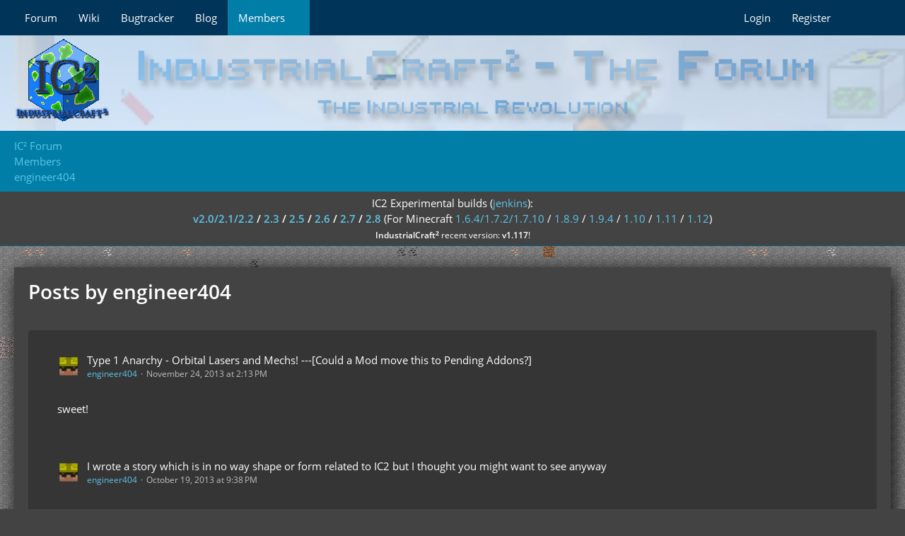

--- FILE ---
content_type: text/html; charset=UTF-8
request_url: https://forum.industrial-craft.net/user-post-list/4081-engineer404/
body_size: 16951
content:



<!DOCTYPE html>
<html
	dir="ltr"
	lang="en"
	data-color-scheme="light"
>

<head>
	<meta charset="utf-8">
		
	<title>Posts by engineer404 - IC² Forum</title>
	
	<meta name="viewport" content="width=device-width, initial-scale=1">
<meta name="format-detection" content="telephone=no">
<meta name="description" content="This is the official support forum of industrial craft²">
<meta property="og:site_name" content="IC² Forum">

<!-- Stylesheets -->
<link rel="stylesheet" type="text/css" href="https://forum.industrial-craft.net/core/style/style-2.css?m=1753273621"><link rel="preload" href="https://forum.industrial-craft.net/core/font/families/Open%20Sans/OpenSans-Regular.woff2?v=1614334343" as="font" crossorigin>

<meta name="timezone" content="Europe/London">


<script data-cfasync="false">
	var WCF_PATH = 'https://forum.industrial-craft.net/core/';
	var WSC_API_URL = 'https://forum.industrial-craft.net/core/';
	var WSC_RPC_API_URL = 'https://forum.industrial-craft.net/core/api/rpc/';
	
	var LANGUAGE_ID = 1;
	var LANGUAGE_USE_INFORMAL_VARIANT = true;
	var TIME_NOW = 1768912027;
	var LAST_UPDATE_TIME = 1753273618;
	var ENABLE_DEBUG_MODE = false;
	var ENABLE_PRODUCTION_DEBUG_MODE = true;
	var ENABLE_DEVELOPER_TOOLS = false;
	var PAGE_TITLE = 'IC² Forum';
	
	var REACTION_TYPES = {"1":{"title":"Like","renderedIcon":"<img\n\tsrc=\"https:\/\/forum.industrial-craft.net\/core\/images\/reaction\/like.svg\"\n\talt=\"Like\"\n\tclass=\"reactionType\"\n\tdata-reaction-type-id=\"1\"\n>","iconPath":"https:\/\/forum.industrial-craft.net\/core\/images\/reaction\/like.svg","showOrder":1,"reactionTypeID":1,"isAssignable":1},"2":{"title":"Thanks","renderedIcon":"<img\n\tsrc=\"https:\/\/forum.industrial-craft.net\/core\/images\/reaction\/thanks.svg\"\n\talt=\"Thanks\"\n\tclass=\"reactionType\"\n\tdata-reaction-type-id=\"2\"\n>","iconPath":"https:\/\/forum.industrial-craft.net\/core\/images\/reaction\/thanks.svg","showOrder":2,"reactionTypeID":2,"isAssignable":1},"3":{"title":"Haha","renderedIcon":"<img\n\tsrc=\"https:\/\/forum.industrial-craft.net\/core\/images\/reaction\/haha.svg\"\n\talt=\"Haha\"\n\tclass=\"reactionType\"\n\tdata-reaction-type-id=\"3\"\n>","iconPath":"https:\/\/forum.industrial-craft.net\/core\/images\/reaction\/haha.svg","showOrder":3,"reactionTypeID":3,"isAssignable":1},"4":{"title":"Confused","renderedIcon":"<img\n\tsrc=\"https:\/\/forum.industrial-craft.net\/core\/images\/reaction\/confused.svg\"\n\talt=\"Confused\"\n\tclass=\"reactionType\"\n\tdata-reaction-type-id=\"4\"\n>","iconPath":"https:\/\/forum.industrial-craft.net\/core\/images\/reaction\/confused.svg","showOrder":4,"reactionTypeID":4,"isAssignable":1},"5":{"title":"Sad","renderedIcon":"<img\n\tsrc=\"https:\/\/forum.industrial-craft.net\/core\/images\/reaction\/sad.svg\"\n\talt=\"Sad\"\n\tclass=\"reactionType\"\n\tdata-reaction-type-id=\"5\"\n>","iconPath":"https:\/\/forum.industrial-craft.net\/core\/images\/reaction\/sad.svg","showOrder":5,"reactionTypeID":5,"isAssignable":1}};
	
	
	</script>

<script data-cfasync="false" src="https://forum.industrial-craft.net/core/js/WoltLabSuite/WebComponent.min.js?v=1753273618"></script>
<script data-cfasync="false" src="https://forum.industrial-craft.net/core/js/preload/en.preload.js?v=1753273618"></script>

<script data-cfasync="false" src="https://forum.industrial-craft.net/core/js/WoltLabSuite.Core.min.js?v=1753273618"></script>
<script data-cfasync="false">
requirejs.config({
	baseUrl: 'https://forum.industrial-craft.net/core/js',
	urlArgs: 't=1753273618'
	
});

window.addEventListener('pageshow', function(event) {
	if (event.persisted) {
		window.location.reload();
	}
});

</script>











<script data-cfasync="false" src="https://forum.industrial-craft.net/core/js/WoltLabSuite.Forum.min.js?v=1753273618"></script>


<noscript>
	<style>
		.jsOnly {
			display: none !important;
		}
		
		.noJsOnly {
			display: block !important;
		}
	</style>
</noscript>



	
	
	<script type="application/ld+json">
{
"@context": "http://schema.org",
"@type": "WebSite",
"url": "https:\/\/forum.industrial-craft.net\/core\/",
"potentialAction": {
"@type": "SearchAction",
"target": "https:\/\/forum.industrial-craft.net\/core\/search\/?q={search_term_string}",
"query-input": "required name=search_term_string"
}
}
</script>
<link rel="apple-touch-icon" sizes="180x180" href="https://forum.industrial-craft.net/core/images/favicon/default.apple-touch-icon.png">
<link rel="manifest" href="https://forum.industrial-craft.net/core/images/style-2/manifest-1.json">
<link rel="icon" type="image/png" sizes="48x48" href="https://forum.industrial-craft.net/core/images/favicon/default.favicon-48x48.png">
<meta name="msapplication-config" content="https://forum.industrial-craft.net/core/images/favicon/default.browserconfig.xml">
<meta name="theme-color" content="#434343">
<script>
	{
		document.querySelector('meta[name="theme-color"]').content = window.getComputedStyle(document.documentElement).getPropertyValue("--wcfPageThemeColor");
	}
</script>

	
			<link rel="canonical" href="https://forum.industrial-craft.net/user-post-list/4081-engineer404/">
		
						<link rel="next" href="https://forum.industrial-craft.net/user-post-list/4081-engineer404/?pageNo=2">
			</head>

<body id="tpl_wbb_userPostList"
	itemscope itemtype="http://schema.org/WebPage" itemid="https://forum.industrial-craft.net/user-post-list/4081-engineer404/"	data-template="userPostList" data-application="wbb" data-page-id="53" data-page-identifier="com.woltlab.wbb.UserPostList"		class="">

<span id="top"></span>

<div id="pageContainer" class="pageContainer">
	
	
	<div id="pageHeaderContainer" class="pageHeaderContainer">
	<header id="pageHeader" class="pageHeader">
		<div id="pageHeaderPanel" class="pageHeaderPanel">
			<div class="layoutBoundary">
				<div class="box mainMenu" data-box-identifier="com.woltlab.wcf.MainMenu">
			
		
	<div class="boxContent">
		<nav aria-label="Main Menu">
	<ol class="boxMenu">
		
		
					<li class="" data-identifier="com.woltlab.wbb.BoardList">
				<a href="https://forum.industrial-craft.net/" class="boxMenuLink">
					<span class="boxMenuLinkTitle">Forum</span>
														</a>
				
				</li>				
									<li class="" data-identifier="com.woltlab.wcf.generic14">
				<a href="http://wiki.industrial-craft.net" target="_blank" rel="nofollow noopener" class="boxMenuLink">
					<span class="boxMenuLinkTitle">Wiki</span>
														</a>
				
				</li>				
									<li class="" data-identifier="com.woltlab.wcf.generic15">
				<a href="http://bt.industrial-craft.net/" target="_blank" rel="nofollow noopener" class="boxMenuLink">
					<span class="boxMenuLinkTitle">Bugtracker</span>
														</a>
				
				</li>				
									<li class="" data-identifier="com.woltlab.wcf.generic16">
				<a href="http://industrial-craft.net" target="_blank" rel="nofollow noopener" class="boxMenuLink">
					<span class="boxMenuLinkTitle">Blog</span>
														</a>
				
				</li>				
									<li class="active boxMenuHasChildren" data-identifier="com.woltlab.wcf.MembersList">
				<a href="https://forum.industrial-craft.net/core/members-list/" class="boxMenuLink" aria-current="page">
					<span class="boxMenuLinkTitle">Members</span>
																<fa-icon size="16" name="caret-down" solid></fa-icon>
									</a>
				
				<ol class="boxMenuDepth1">				
									<li class="" data-identifier="com.woltlab.wcf.RecentActivityList">
				<a href="https://forum.industrial-craft.net/core/recent-activity-list/" class="boxMenuLink">
					<span class="boxMenuLinkTitle">Recent Activities</span>
														</a>
				
				</li>				
									<li class="" data-identifier="com.woltlab.wcf.UsersOnlineList">
				<a href="https://forum.industrial-craft.net/core/users-online-list/" class="boxMenuLink">
					<span class="boxMenuLinkTitle">Users Online</span>
														</a>
				
				</li>				
									<li class="" data-identifier="com.woltlab.wcf.Team">
				<a href="https://forum.industrial-craft.net/core/team/" class="boxMenuLink">
					<span class="boxMenuLinkTitle">Team</span>
														</a>
				
				</li>				
									<li class="" data-identifier="com.woltlab.wcf.UserSearch">
				<a href="https://forum.industrial-craft.net/core/user-search/" class="boxMenuLink">
					<span class="boxMenuLinkTitle">Search Members</span>
														</a>
				
				</li>				
									</ol></li>								
		
	</ol>
</nav>	</div>
</div><button type="button" class="pageHeaderMenuMobile" aria-expanded="false" aria-label="Menu">
	<span class="pageHeaderMenuMobileInactive">
		<fa-icon size="32" name="bars"></fa-icon>
	</span>
	<span class="pageHeaderMenuMobileActive">
		<fa-icon size="32" name="xmark"></fa-icon>
	</span>
</button>
				
				<nav id="topMenu" class="userPanel">
	<ul class="userPanelItems">
								<li id="userLogin">
				<a
					class="loginLink"
					href="https://forum.industrial-craft.net/core/login/?url=https%3A%2F%2Fforum.industrial-craft.net%2Fuser-post-list%2F4081-engineer404%2F"
					rel="nofollow"
				>Login</a>
			</li>
							<li id="userRegistration">
					<a
						class="registrationLink"
						href="https://forum.industrial-craft.net/core/register/"
						rel="nofollow"
					>Register</a>
				</li>
							
								
							
		<!-- page search -->
		<li>
			<a href="https://forum.industrial-craft.net/core/search/" id="userPanelSearchButton" class="jsTooltip" title="Search"><fa-icon size="32" name="magnifying-glass"></fa-icon> <span>Search</span></a>
		</li>
	</ul>
</nav>
	<a
		href="https://forum.industrial-craft.net/core/login/?url=https%3A%2F%2Fforum.industrial-craft.net%2Fuser-post-list%2F4081-engineer404%2F"
		class="userPanelLoginLink jsTooltip"
		title="Login"
		rel="nofollow"
	>
		<fa-icon size="32" name="arrow-right-to-bracket"></fa-icon>
	</a>
			</div>
		</div>
		
		<div id="pageHeaderFacade" class="pageHeaderFacade">
			<div class="layoutBoundary">
				<div id="pageHeaderLogo" class="pageHeaderLogo">
		
	<a href="/">
		<img src="https://forum.industrial-craft.net/core/images/style-2/pageLogo.png" alt="" class="pageHeaderLogoLarge" style="">
		<img src="https://forum.industrial-craft.net/core/images/style-2/pageLogoMobile.png" alt="" class="pageHeaderLogoSmall">
		
		
	</a>
</div>
				
					

		
		
			
	
<button type="button" id="pageHeaderSearchMobile" class="pageHeaderSearchMobile" aria-expanded="false" aria-label="Search">
	<fa-icon size="32" name="magnifying-glass"></fa-icon>
</button>

<div id="pageHeaderSearch" class="pageHeaderSearch">
	<form method="post" action="https://forum.industrial-craft.net/core/search/">
		<div id="pageHeaderSearchInputContainer" class="pageHeaderSearchInputContainer">
			<div class="pageHeaderSearchType dropdown">
				<a href="#" class="button dropdownToggle" id="pageHeaderSearchTypeSelect">
					<span class="pageHeaderSearchTypeLabel">Everywhere</span>
					<fa-icon size="16" name="caret-down" solid></fa-icon>
				</a>
				<ul class="dropdownMenu">
					<li><a href="#" data-extended-link="https://forum.industrial-craft.net/core/search/?extended=1" data-object-type="everywhere">Everywhere</a></li>
					<li class="dropdownDivider"></li>
					
					
					
																																								<li><a href="#" data-extended-link="https://forum.industrial-craft.net/core/search/?type=com.woltlab.wbb.post&amp;extended=1" data-object-type="com.woltlab.wbb.post">Forum</a></li>
																								<li><a href="#" data-extended-link="https://forum.industrial-craft.net/core/search/?type=com.woltlab.wcf.page&amp;extended=1" data-object-type="com.woltlab.wcf.page">Pages</a></li>
																
					<li class="dropdownDivider"></li>
					<li><a class="pageHeaderSearchExtendedLink" href="https://forum.industrial-craft.net/core/search/?extended=1">More Options</a></li>
				</ul>
			</div>
			
			<input type="search" name="q" id="pageHeaderSearchInput" class="pageHeaderSearchInput" placeholder="Search …" autocomplete="off" value="">
			
			<button type="submit" class="pageHeaderSearchInputButton button" title="Search">
				<fa-icon size="16" name="magnifying-glass"></fa-icon>
			</button>
			
			<div id="pageHeaderSearchParameters"></div>
			
					</div>
	</form>
</div>

	
			</div>
		</div>
	</header>
	
	
</div>
	
	
	
	
	
	<div class="pageNavigation">
	<div class="layoutBoundary">
			<nav class="breadcrumbs">
		<ol itemprop="breadcrumb" itemscope itemtype="http://schema.org/BreadcrumbList">
			<li title="IC² Forum" itemprop="itemListElement" itemscope itemtype="http://schema.org/ListItem">
							<a href="https://forum.industrial-craft.net/core/" itemprop="url"><span itemprop="name">IC² Forum</span></a>
						</li>
											<li title="Members" itemprop="itemListElement" itemscope itemtype="http://schema.org/ListItem">
							<a href="https://forum.industrial-craft.net/core/members-list/" itemprop="url"><span itemprop="name">Members</span></a>
						</li>
											<li title="engineer404" itemprop="itemListElement" itemscope itemtype="http://schema.org/ListItem">
							<a href="https://forum.industrial-craft.net/core/user/4081-engineer404/" itemprop="url"><span itemprop="name">engineer404</span></a>
						</li>
		</ol>
	</nav>
	</div>
</div>
	
			<div class="boxesTop">
			<div class="boxContainer">
				<div class="box global-announcement" data-box-identifier="com.woltlab.wcf.genericBox23">
			
		
	<div class="boxContent">
		<center>
<!-- <span style="color:#c01414; font-size: 26px;";><strong>Happy New Year!</strong></br></span> -->
IC2 Experimental builds (<a href="http://jenkins.ic2.player.to/">jenkins</a>): <br/><strong>
<a href="http://jenkins.ic2.player.to/job/IC2_experimental">v2.0/2.1/2.2</a>
/
<a href="http://jenkins.ic2.player.to/job/IC2_18">2.3</a>
/
<a href="http://jenkins.ic2.player.to/job/IC2_19">2.5</a>
/
<a href="http://jenkins.ic2.player.to/job/IC2_110">2.6</a>
/
<a href="http://jenkins.ic2.player.to/job/IC2_111">2.7</a>
/
<a href="http://jenkins.ic2.player.to/job/IC2_112">2.8</a>
</strong> (For Minecraft 
<a href="http://jenkins.ic2.player.to/job/IC2_experimental">1.6.4/1.7.2/1.7.10</a>
/
<a href="http://jenkins.ic2.player.to/job/IC2_18">1.8.9</a>
/
<a href="http://jenkins.ic2.player.to/job/IC2_19">1.9.4</a>
/
<a href="http://jenkins.ic2.player.to/job/IC2_110">1.10</a>
/
<a href="http://jenkins.ic2.player.to/job/IC2_111">1.11</a>
/
<a href="http://jenkins.ic2.player.to/job/IC2_112">1.12</a>)
<br/>
<small><strong>IndustrialCraft<big>²</big></strong> recent version: <strong>v1.117</strong>!<br/></small>
</center>	</div>
</div>
			</div>
		</div>
	
	
	<section id="main" class="main" role="main">
		<div class="layoutBoundary">
			

						
			<div id="content" class="content">
								
																					
													<header class="contentHeader">
								<div class="contentHeaderTitle">
									<h1 class="contentTitle">Posts by engineer404</h1>
																	</div>
								
								
							</header>
																			
				
				
				
				
				

				




	<div class="contentInteraction">
					<div class="contentInteractionPagination paginationTop">
				<woltlab-core-pagination page="1" count="5" url="https://forum.industrial-craft.net/user-post-list/4081-engineer404/"></woltlab-core-pagination>			</div>
		
			</div>

	<div class="section">
		<ul class="messageList messageReducedList jsClipboardContainer" data-type="com.woltlab.wbb.post">
																				
				<li>
					<article class="wbbPost message messageReduced jsClipboardObject jsMessage"
						data-object-id="138948" data-post-id="138948" data-can-edit="0" data-can-edit-inline="1"
						data-is-closed="0" data-is-deleted="0" data-is-disabled="0"
						data-can-close="" data-can-delete="" data-can-delete-completely="" data-can-enable="" data-can-restore=""
					>
						<div class="messageContent">
							<header class="messageHeader">
								<div class="box32 messageHeaderWrapper">
									<a href="https://forum.industrial-craft.net/core/user/4081-engineer404/" aria-hidden="true" tabindex="-1"><img src="https://forum.industrial-craft.net/core/images/avatars/c0/882-c05aa99b8330591bcb80430caef692036cba2039.webp" width="32" height="32" alt="" class="userAvatarImage" loading="lazy"></a>									
									<div class="messageHeaderBox">
										<h2 class="messageTitle">
											<a href="https://forum.industrial-craft.net/thread/7563-type-1-anarchy-orbital-lasers-and-mechs-could-a-mod-move-this-to-pending-addons/?postID=138948#post138948">Type 1 Anarchy - Orbital Lasers and Mechs! ---[Could a Mod move this to Pending Addons?]</a>
										</h2>
										
										<ul class="messageHeaderMetaData">
											<li><a href="https://forum.industrial-craft.net/core/user/4081-engineer404/" data-object-id="4081" class="userLink username">engineer404</a></li>
											<li><a href="https://forum.industrial-craft.net/thread/7563-type-1-anarchy-orbital-lasers-and-mechs-could-a-mod-move-this-to-pending-addons/?postID=138948#post138948" class="permalink messagePublicationTime"><woltlab-core-date-time date="2013-11-24T14:13:25+00:00">November 24, 2013 at 2:13 PM</woltlab-core-date-time></a></li>
											
											
										</ul>
										
										<ul class="messageStatus">
																																	
											
										</ul>
									</div>
								</div>
								
								<ul class="messageQuickOptions">
																		
																		
																		
									
								</ul>
								
								
							</header>
							
							<div class="messageBody">
								
								
								<div class="messageText">
									<p>sweet!</p>								</div>
								
								
							</div>
							
							<footer class="messageFooter">
																
								
								
								<div class="messageFooterNotes">
																		
									
								</div>
								
								<div class="messageFooterGroup">
									<ul class="messageFooterButtons buttonList smallButtons jsMobileNavigation">
																				
									</ul>
								</div>
							</footer>
						</div>
					</article>
				</li>
																				
				<li>
					<article class="wbbPost message messageReduced jsClipboardObject jsMessage"
						data-object-id="133725" data-post-id="133725" data-can-edit="0" data-can-edit-inline="1"
						data-is-closed="0" data-is-deleted="0" data-is-disabled="0"
						data-can-close="" data-can-delete="" data-can-delete-completely="" data-can-enable="" data-can-restore=""
					>
						<div class="messageContent">
							<header class="messageHeader">
								<div class="box32 messageHeaderWrapper">
									<a href="https://forum.industrial-craft.net/core/user/4081-engineer404/" aria-hidden="true" tabindex="-1"><img src="https://forum.industrial-craft.net/core/images/avatars/c0/882-c05aa99b8330591bcb80430caef692036cba2039.webp" width="32" height="32" alt="" class="userAvatarImage" loading="lazy"></a>									
									<div class="messageHeaderBox">
										<h2 class="messageTitle">
											<a href="https://forum.industrial-craft.net/thread/9934-i-wrote-a-story-which-is-in-no-way-shape-or-form-related-to-ic2-but-i-thought-yo/?postID=133725#post133725">I wrote a story which is in no way shape or form related to IC2 but I thought you might want to see anyway</a>
										</h2>
										
										<ul class="messageHeaderMetaData">
											<li><a href="https://forum.industrial-craft.net/core/user/4081-engineer404/" data-object-id="4081" class="userLink username">engineer404</a></li>
											<li><a href="https://forum.industrial-craft.net/thread/9934-i-wrote-a-story-which-is-in-no-way-shape-or-form-related-to-ic2-but-i-thought-yo/?postID=133725#post133725" class="permalink messagePublicationTime"><woltlab-core-date-time date="2013-10-19T20:38:52+00:00">October 19, 2013 at 9:38 PM</woltlab-core-date-time></a></li>
											
											
										</ul>
										
										<ul class="messageStatus">
																																	
											
										</ul>
									</div>
								</div>
								
								<ul class="messageQuickOptions">
																		
																		
																		
									
								</ul>
								
								
							</header>
							
							<div class="messageBody">
								
								
								<div class="messageText">
									<p>I wrote a sci-fi story about an Imperial Commander who crash-lands on an alien planet. Think Albalka's Story Corner but one thread and I wrote it. Mostly just did it out of fun, I think its pretty funny. Tell me what you think, I'll be posting more as I write more. Someone tell me if this is against some rule I am unaware about. <br>Its fine, its on the offtopic, and if it werent, i would have moved it to here. ~ SpwnX</p><p><a href="http://www.mediafire.com/download/sxu13avi9v3wf7c/The+Raspberry+Sponge+Ch1.rtf" class="externalURL" target="_blank" rel="nofollow noopener ugc">Chapter One: The Chapter With No Title</a> - Last Updated 20/10/2013<br>AN: This chapter has been edited and is considerably less terrible. Enjoy!</p>								</div>
								
								
							</div>
							
							<footer class="messageFooter">
																
								
								
								<div class="messageFooterNotes">
																		
									
								</div>
								
								<div class="messageFooterGroup">
									<ul class="messageFooterButtons buttonList smallButtons jsMobileNavigation">
																				
									</ul>
								</div>
							</footer>
						</div>
					</article>
				</li>
																				
				<li>
					<article class="wbbPost message messageReduced jsClipboardObject jsMessage"
						data-object-id="133429" data-post-id="133429" data-can-edit="0" data-can-edit-inline="1"
						data-is-closed="0" data-is-deleted="0" data-is-disabled="0"
						data-can-close="" data-can-delete="" data-can-delete-completely="" data-can-enable="" data-can-restore=""
					>
						<div class="messageContent">
							<header class="messageHeader">
								<div class="box32 messageHeaderWrapper">
									<a href="https://forum.industrial-craft.net/core/user/4081-engineer404/" aria-hidden="true" tabindex="-1"><img src="https://forum.industrial-craft.net/core/images/avatars/c0/882-c05aa99b8330591bcb80430caef692036cba2039.webp" width="32" height="32" alt="" class="userAvatarImage" loading="lazy"></a>									
									<div class="messageHeaderBox">
										<h2 class="messageTitle">
											<a href="https://forum.industrial-craft.net/thread/9914-associate-ic2-version-with-forge-version/?postID=133429#post133429">Associate IC2 version with Forge version</a>
										</h2>
										
										<ul class="messageHeaderMetaData">
											<li><a href="https://forum.industrial-craft.net/core/user/4081-engineer404/" data-object-id="4081" class="userLink username">engineer404</a></li>
											<li><a href="https://forum.industrial-craft.net/thread/9914-associate-ic2-version-with-forge-version/?postID=133429#post133429" class="permalink messagePublicationTime"><woltlab-core-date-time date="2013-10-16T16:40:44+00:00">October 16, 2013 at 5:40 PM</woltlab-core-date-time></a></li>
											
											
										</ul>
										
										<ul class="messageStatus">
																																	
											
										</ul>
									</div>
								</div>
								
								<ul class="messageQuickOptions">
																		
																		
																		
									
								</ul>
								
								
							</header>
							
							<div class="messageBody">
								
								
								<div class="messageText">
									<p>Totally. These sites are... not the best.</p>								</div>
								
								
							</div>
							
							<footer class="messageFooter">
																
								
								
								<div class="messageFooterNotes">
																		
									
								</div>
								
								<div class="messageFooterGroup">
									<ul class="messageFooterButtons buttonList smallButtons jsMobileNavigation">
																				
									</ul>
								</div>
							</footer>
						</div>
					</article>
				</li>
																				
				<li>
					<article class="wbbPost message messageReduced jsClipboardObject jsMessage"
						data-object-id="133425" data-post-id="133425" data-can-edit="0" data-can-edit-inline="1"
						data-is-closed="0" data-is-deleted="0" data-is-disabled="0"
						data-can-close="" data-can-delete="" data-can-delete-completely="" data-can-enable="" data-can-restore=""
					>
						<div class="messageContent">
							<header class="messageHeader">
								<div class="box32 messageHeaderWrapper">
									<a href="https://forum.industrial-craft.net/core/user/4081-engineer404/" aria-hidden="true" tabindex="-1"><img src="https://forum.industrial-craft.net/core/images/avatars/c0/882-c05aa99b8330591bcb80430caef692036cba2039.webp" width="32" height="32" alt="" class="userAvatarImage" loading="lazy"></a>									
									<div class="messageHeaderBox">
										<h2 class="messageTitle">
											<a href="https://forum.industrial-craft.net/thread/9914-associate-ic2-version-with-forge-version/?postID=133425#post133425">Associate IC2 version with Forge version</a>
										</h2>
										
										<ul class="messageHeaderMetaData">
											<li><a href="https://forum.industrial-craft.net/core/user/4081-engineer404/" data-object-id="4081" class="userLink username">engineer404</a></li>
											<li><a href="https://forum.industrial-craft.net/thread/9914-associate-ic2-version-with-forge-version/?postID=133425#post133425" class="permalink messagePublicationTime"><woltlab-core-date-time date="2013-10-16T15:37:59+00:00">October 16, 2013 at 4:37 PM</woltlab-core-date-time></a></li>
											
											
										</ul>
										
										<ul class="messageStatus">
																																	
											
										</ul>
									</div>
								</div>
								
								<ul class="messageQuickOptions">
																		
																		
																		
									
								</ul>
								
								
							</header>
							
							<div class="messageBody">
								
								
								<div class="messageText">
									<p>9Minecraft, like many other sites, is a very "Fishy" way to get *any* mod. McForums is often a good place. IMO, someone should do something about those sites, as it severely devalues the reputation of these mods. At least get Albalka to complain, or at LEAST get them to <em>link to this goddamn forum</em>. I detest those sites, I really do.</p>								</div>
								
								
							</div>
							
							<footer class="messageFooter">
																
								
								
								<div class="messageFooterNotes">
																		
									
								</div>
								
								<div class="messageFooterGroup">
									<ul class="messageFooterButtons buttonList smallButtons jsMobileNavigation">
																				
									</ul>
								</div>
							</footer>
						</div>
					</article>
				</li>
																				
				<li>
					<article class="wbbPost message messageReduced jsClipboardObject jsMessage"
						data-object-id="133423" data-post-id="133423" data-can-edit="0" data-can-edit-inline="1"
						data-is-closed="0" data-is-deleted="0" data-is-disabled="0"
						data-can-close="" data-can-delete="" data-can-delete-completely="" data-can-enable="" data-can-restore=""
					>
						<div class="messageContent">
							<header class="messageHeader">
								<div class="box32 messageHeaderWrapper">
									<a href="https://forum.industrial-craft.net/core/user/4081-engineer404/" aria-hidden="true" tabindex="-1"><img src="https://forum.industrial-craft.net/core/images/avatars/c0/882-c05aa99b8330591bcb80430caef692036cba2039.webp" width="32" height="32" alt="" class="userAvatarImage" loading="lazy"></a>									
									<div class="messageHeaderBox">
										<h2 class="messageTitle">
											<a href="https://forum.industrial-craft.net/thread/9903-things-i-want-to-see-added/?postID=133423#post133423">Things i want to see added</a>
										</h2>
										
										<ul class="messageHeaderMetaData">
											<li><a href="https://forum.industrial-craft.net/core/user/4081-engineer404/" data-object-id="4081" class="userLink username">engineer404</a></li>
											<li><a href="https://forum.industrial-craft.net/thread/9903-things-i-want-to-see-added/?postID=133423#post133423" class="permalink messagePublicationTime"><woltlab-core-date-time date="2013-10-16T15:32:45+00:00">October 16, 2013 at 4:32 PM</woltlab-core-date-time></a></li>
											
											
										</ul>
										
										<ul class="messageStatus">
																																	
											
										</ul>
									</div>
								</div>
								
								<ul class="messageQuickOptions">
																		
																		
																		
									
								</ul>
								
								
							</header>
							
							<div class="messageBody">
								
								
								<div class="messageText">
									<blockquote class="quoteBox collapsibleBbcode jsCollapsibleBbcode" cite="https://forum.industrial-craft.net/core/index.php?page=Thread&amp;postID=133018#post133018">
	<div class="quoteBoxIcon">
					<a href="https://forum.industrial-craft.net/core/user/17545-sexyandikit/" class="userLink" data-object-id="17545" aria-hidden="true"><img src="[data-uri]" width="24" height="24" alt="" class="userAvatarImage"></a>
			</div>
	
	<div class="quoteBoxTitle">
									<a href="https://forum.industrial-craft.net/core/index.php?page=Thread&amp;postID=133018#post133018">Quote from Sexyandikit</a>
						</div>
	
	<div class="quoteBoxContent">
		<p>-Diamond water, that spawns near diamonds and can be picked up with a bucket</p>
	</div>
	
	</blockquote><p>This is not even possible and would require thousands of newtons of force to accomplish. By any means, it would not be retrievable in your grampa's old tin bucket.</p><blockquote class="quoteBox collapsibleBbcode jsCollapsibleBbcode" cite="https://forum.industrial-craft.net/core/index.php?page=Thread&amp;postID=133018#post133018">
	<div class="quoteBoxIcon">
					<a href="https://forum.industrial-craft.net/core/user/17545-sexyandikit/" class="userLink" data-object-id="17545" aria-hidden="true"><img src="[data-uri]" width="24" height="24" alt="" class="userAvatarImage"></a>
			</div>
	
	<div class="quoteBoxTitle">
									<a href="https://forum.industrial-craft.net/core/index.php?page=Thread&amp;postID=133018#post133018">Quote from Sexyandikit</a>
						</div>
	
	<div class="quoteBoxContent">
		<p>-Diamond-Encrusted obsidian, crafting of a diamond-encrusted water bucket, and a lava bucket</p>
	</div>
	
	</blockquote><p>I see... This would most likely result in diamond shards immersed in obsidian. Plus, I don't think that the crafting table would be the best way to make DEO.</p><blockquote class="quoteBox collapsibleBbcode jsCollapsibleBbcode" cite="https://forum.industrial-craft.net/core/index.php?page=Thread&amp;postID=133018#post133018">
	<div class="quoteBoxIcon">
					<a href="https://forum.industrial-craft.net/core/user/17545-sexyandikit/" class="userLink" data-object-id="17545" aria-hidden="true"><img src="[data-uri]" width="24" height="24" alt="" class="userAvatarImage"></a>
			</div>
	
	<div class="quoteBoxTitle">
									<a href="https://forum.industrial-craft.net/core/index.php?page=Thread&amp;postID=133018#post133018">Quote from Sexyandikit</a>
						</div>
	
	<div class="quoteBoxContent">
		<p>-you can throw scrap into diamond water and make it instantly into UU-matter </p>
	</div>
	
	</blockquote><p>UUM is one of the most OP things in the entire IC2niverse. Having scraploads of it (snerk snerk) would be almost on par with EE in terms of OPness.</p><blockquote class="quoteBox collapsibleBbcode jsCollapsibleBbcode" cite="https://forum.industrial-craft.net/core/index.php?page=Thread&amp;postID=133018#post133018">
	<div class="quoteBoxIcon">
					<a href="https://forum.industrial-craft.net/core/user/17545-sexyandikit/" class="userLink" data-object-id="17545" aria-hidden="true"><img src="[data-uri]" width="24" height="24" alt="" class="userAvatarImage"></a>
			</div>
	
	<div class="quoteBoxTitle">
									<a href="https://forum.industrial-craft.net/core/index.php?page=Thread&amp;postID=133018#post133018">Quote from Sexyandikit</a>
						</div>
	
	<div class="quoteBoxContent">
		<p>-make diamond water a very very low spawn rate</p>
	</div>
	
	</blockquote><p>This is pretty much a given.</p><blockquote class="quoteBox collapsibleBbcode jsCollapsibleBbcode" cite="https://forum.industrial-craft.net/core/index.php?page=Thread&amp;postID=133018#post133018">
	<div class="quoteBoxIcon">
					<a href="https://forum.industrial-craft.net/core/user/17545-sexyandikit/" class="userLink" data-object-id="17545" aria-hidden="true"><img src="[data-uri]" width="24" height="24" alt="" class="userAvatarImage"></a>
			</div>
	
	<div class="quoteBoxTitle">
									<a href="https://forum.industrial-craft.net/core/index.php?page=Thread&amp;postID=133018#post133018">Quote from Sexyandikit</a>
						</div>
	
	<div class="quoteBoxContent">
		<p><br>-putting diamond encrusted obsidian into a crafting table, yielding 1 diamond and 1 obsidian</p>
	</div>
	
	</blockquote><p>FREE DIAMONDS! GET YER FREE DIAMONDS HERE!</p><blockquote class="quoteBox collapsibleBbcode jsCollapsibleBbcode" cite="https://forum.industrial-craft.net/core/index.php?page=Thread&amp;postID=133018#post133018">
	<div class="quoteBoxIcon">
					<a href="https://forum.industrial-craft.net/core/user/17545-sexyandikit/" class="userLink" data-object-id="17545" aria-hidden="true"><img src="[data-uri]" width="24" height="24" alt="" class="userAvatarImage"></a>
			</div>
	
	<div class="quoteBoxTitle">
									<a href="https://forum.industrial-craft.net/core/index.php?page=Thread&amp;postID=133018#post133018">Quote from Sexyandikit</a>
						</div>
	
	<div class="quoteBoxContent">
		<p><br>-making of diamond encrusted obsidian armor/tools</p>
	</div>
	
	</blockquote><p><br>IC2 is by no means a "Tools + Ores" mod. DEO definitely fits under that category.</p><blockquote class="quoteBox collapsibleBbcode jsCollapsibleBbcode" cite="https://forum.industrial-craft.net/core/index.php?page=Thread&amp;postID=133018#post133018">
	<div class="quoteBoxIcon">
					<a href="https://forum.industrial-craft.net/core/user/17545-sexyandikit/" class="userLink" data-object-id="17545" aria-hidden="true"><img src="[data-uri]" width="24" height="24" alt="" class="userAvatarImage"></a>
			</div>
	
	<div class="quoteBoxTitle">
									<a href="https://forum.industrial-craft.net/core/index.php?page=Thread&amp;postID=133018#post133018">Quote from Sexyandikit</a>
						</div>
	
	<div class="quoteBoxContent">
		<p><br>-they are faster than diamond by 4x and have 4x the durability iamond Drill:</p>
	</div>
	
	</blockquote><p>These are as easy as diamond to obtain. Are you seriously suggesting that something that comes in</p><blockquote class="quoteBox collapsibleBbcode jsCollapsibleBbcode" cite="https://forum.industrial-craft.net/core/index.php?page=Thread&amp;postID=133018#post133018">
	<div class="quoteBoxIcon">
					<a href="https://forum.industrial-craft.net/core/user/17545-sexyandikit/" class="userLink" data-object-id="17545" aria-hidden="true"><img src="[data-uri]" width="24" height="24" alt="" class="userAvatarImage"></a>
			</div>
	
	<div class="quoteBoxTitle">
									<a href="https://forum.industrial-craft.net/core/index.php?page=Thread&amp;postID=133018#post133018">Quote from Sexyandikit</a>
						</div>
	
	<div class="quoteBoxContent">
		<p><br>-3x3, or 4x4 pools of diamond water</p>
	</div>
	
	</blockquote><p>That could be made into 9 or 16 hunks of these, providing you with incredibly OP tools would be a good idea?</p><blockquote class="quoteBox collapsibleBbcode jsCollapsibleBbcode" cite="https://forum.industrial-craft.net/core/index.php?page=Thread&amp;postID=133018#post133018">
	<div class="quoteBoxIcon">
					<a href="https://forum.industrial-craft.net/core/user/17545-sexyandikit/" class="userLink" data-object-id="17545" aria-hidden="true"><img src="[data-uri]" width="24" height="24" alt="" class="userAvatarImage"></a>
			</div>
	
	<div class="quoteBoxTitle">
									<a href="https://forum.industrial-craft.net/core/index.php?page=Thread&amp;postID=133018#post133018">Quote from Sexyandikit</a>
						</div>
	
	<div class="quoteBoxContent">
		<p>-diamond water when standing in it give regeneration 2 for as long as you stand in it</p>
	</div>
	
	</blockquote><p>More like cut you into tiny, tiny shreds. Diamonds have no inherent magical properties; The beacon is a Nether Star and and the resource blocks serve only as a focus. This would not be OP in any way, but you could just flood the world with this from a single source.</p><blockquote class="quoteBox collapsibleBbcode jsCollapsibleBbcode" cite="https://forum.industrial-craft.net/core/index.php?page=Thread&amp;postID=133018#post133018">
	<div class="quoteBoxIcon">
					<a href="https://forum.industrial-craft.net/core/user/17545-sexyandikit/" class="userLink" data-object-id="17545" aria-hidden="true"><img src="[data-uri]" width="24" height="24" alt="" class="userAvatarImage"></a>
			</div>
	
	<div class="quoteBoxTitle">
									<a href="https://forum.industrial-craft.net/core/index.php?page=Thread&amp;postID=133018#post133018">Quote from Sexyandikit</a>
						</div>
	
	<div class="quoteBoxContent">
		<p><br>-if you put a bucket of diamond water into a furnace it will use up the bucket and water and give you 2 diamonds</p>
	</div>
	
	</blockquote><p>MORE FREE DIAMONDS HERE! Why would anyone EVER do this when you could just get ultra-OP DEO tools?</p><blockquote class="quoteBox collapsibleBbcode jsCollapsibleBbcode" cite="https://forum.industrial-craft.net/core/index.php?page=Thread&amp;postID=133018#post133018">
	<div class="quoteBoxIcon">
					<a href="https://forum.industrial-craft.net/core/user/17545-sexyandikit/" class="userLink" data-object-id="17545" aria-hidden="true"><img src="[data-uri]" width="24" height="24" alt="" class="userAvatarImage"></a>
			</div>
	
	<div class="quoteBoxTitle">
									<a href="https://forum.industrial-craft.net/core/index.php?page=Thread&amp;postID=133018#post133018">Quote from Sexyandikit</a>
						</div>
	
	<div class="quoteBoxContent">
		<p><br>-iron/gold trees that you can craft the logs and planks into nuggets of that ore and has a rare chance of dropping the ingot when you break the leaves of the tree</p>
	</div>
	
	</blockquote><p>This does not fit into the spirit of the IC2niverse at all. IC2 is about tech; this is blatent magic.</p><blockquote class="quoteBox collapsibleBbcode jsCollapsibleBbcode" cite="https://forum.industrial-craft.net/core/index.php?page=Thread&amp;postID=133018#post133018">
	<div class="quoteBoxIcon">
					<a href="https://forum.industrial-craft.net/core/user/17545-sexyandikit/" class="userLink" data-object-id="17545" aria-hidden="true"><img src="[data-uri]" width="24" height="24" alt="" class="userAvatarImage"></a>
			</div>
	
	<div class="quoteBoxTitle">
									<a href="https://forum.industrial-craft.net/core/index.php?page=Thread&amp;postID=133018#post133018">Quote from Sexyandikit</a>
						</div>
	
	<div class="quoteBoxContent">
		<p><br>-and maybe also some bigger bombs/nukes</p>
	</div>
	
	</blockquote><p>... No schitt, scherlock.</p><p><br></p><p>Look, maybe you should read up on the rules. You should be lucky that this isn't the [DATA EXPUNGED] suggestion forum or you'd be taking a very, very long holiday...<br>What I'm saying here is that your suggestions aren't really what any of us are looking for. If you think that these are good ideas, maybe make your own mod because these aren't going to go into IC2 ever. Or IC3, 4, 5, 6, or ICX: Industry Redefined. Who knows though; you might have a really good idea sometime. Please don't let this discourage you from posting ideas, as it really doesn't cost anyone anything other than a little patience.</p>								</div>
								
								
							</div>
							
							<footer class="messageFooter">
																
								
								
								<div class="messageFooterNotes">
																		
									
								</div>
								
								<div class="messageFooterGroup">
									<ul class="messageFooterButtons buttonList smallButtons jsMobileNavigation">
																				
									</ul>
								</div>
							</footer>
						</div>
					</article>
				</li>
																				
				<li>
					<article class="wbbPost message messageReduced jsClipboardObject jsMessage"
						data-object-id="131088" data-post-id="131088" data-can-edit="0" data-can-edit-inline="1"
						data-is-closed="0" data-is-deleted="0" data-is-disabled="0"
						data-can-close="" data-can-delete="" data-can-delete-completely="" data-can-enable="" data-can-restore=""
					>
						<div class="messageContent">
							<header class="messageHeader">
								<div class="box32 messageHeaderWrapper">
									<a href="https://forum.industrial-craft.net/core/user/4081-engineer404/" aria-hidden="true" tabindex="-1"><img src="https://forum.industrial-craft.net/core/images/avatars/c0/882-c05aa99b8330591bcb80430caef692036cba2039.webp" width="32" height="32" alt="" class="userAvatarImage" loading="lazy"></a>									
									<div class="messageHeaderBox">
										<h2 class="messageTitle">
											<a href="https://forum.industrial-craft.net/thread/9847-suggestion-camouflaged-suits/?postID=131088#post131088">[Suggestion] Camouflaged Suits.</a>
										</h2>
										
										<ul class="messageHeaderMetaData">
											<li><a href="https://forum.industrial-craft.net/core/user/4081-engineer404/" data-object-id="4081" class="userLink username">engineer404</a></li>
											<li><a href="https://forum.industrial-craft.net/thread/9847-suggestion-camouflaged-suits/?postID=131088#post131088" class="permalink messagePublicationTime"><woltlab-core-date-time date="2013-09-25T14:41:39+00:00">September 25, 2013 at 3:41 PM</woltlab-core-date-time></a></li>
											
											
										</ul>
										
										<ul class="messageStatus">
																																	
											
										</ul>
									</div>
								</div>
								
								<ul class="messageQuickOptions">
																		
																		
																		
									
								</ul>
								
								
							</header>
							
							<div class="messageBody">
								
								
								<div class="messageText">
									<p>I guess this would be quite cool. The first thing that comes to mind is invisibility *CLOAK ACTIVATED* But perhaps it could make you invisible from a distance?</p>								</div>
								
								
							</div>
							
							<footer class="messageFooter">
																
								
								
								<div class="messageFooterNotes">
																		
									
								</div>
								
								<div class="messageFooterGroup">
									<ul class="messageFooterButtons buttonList smallButtons jsMobileNavigation">
																				
									</ul>
								</div>
							</footer>
						</div>
					</article>
				</li>
																				
				<li>
					<article class="wbbPost message messageReduced jsClipboardObject jsMessage"
						data-object-id="128525" data-post-id="128525" data-can-edit="0" data-can-edit-inline="1"
						data-is-closed="0" data-is-deleted="0" data-is-disabled="0"
						data-can-close="" data-can-delete="" data-can-delete-completely="" data-can-enable="" data-can-restore=""
					>
						<div class="messageContent">
							<header class="messageHeader">
								<div class="box32 messageHeaderWrapper">
									<a href="https://forum.industrial-craft.net/core/user/4081-engineer404/" aria-hidden="true" tabindex="-1"><img src="https://forum.industrial-craft.net/core/images/avatars/c0/882-c05aa99b8330591bcb80430caef692036cba2039.webp" width="32" height="32" alt="" class="userAvatarImage" loading="lazy"></a>									
									<div class="messageHeaderBox">
										<h2 class="messageTitle">
											<a href="https://forum.industrial-craft.net/thread/9760-suggestion-ore-washing-plant-gives-regular-dusts-instead-of-purified-ore/?postID=128525#post128525">Suggestion: Ore Washing Plant gives regular Dusts instead of Purified Ore</a>
										</h2>
										
										<ul class="messageHeaderMetaData">
											<li><a href="https://forum.industrial-craft.net/core/user/4081-engineer404/" data-object-id="4081" class="userLink username">engineer404</a></li>
											<li><a href="https://forum.industrial-craft.net/thread/9760-suggestion-ore-washing-plant-gives-regular-dusts-instead-of-purified-ore/?postID=128525#post128525" class="permalink messagePublicationTime"><woltlab-core-date-time date="2013-09-06T14:27:17+00:00">September 6, 2013 at 3:27 PM</woltlab-core-date-time></a></li>
											
											
										</ul>
										
										<ul class="messageStatus">
																																	
											
										</ul>
									</div>
								</div>
								
								<ul class="messageQuickOptions">
																		
																		
																		
									
								</ul>
								
								
							</header>
							
							<div class="messageBody">
								
								
								<div class="messageText">
									<p>You're all missing out on a vital point; You can't combine tin + copper ore and get bronze, no matter how refined it is. That is part of the reason the dusts exist. I'm sure there could be other ways, I mean forestry lets you combine ingots, but I've always thought IC2's dust - bronze system made most sense.</p>								</div>
								
								
							</div>
							
							<footer class="messageFooter">
																
								
								
								<div class="messageFooterNotes">
																		
									
								</div>
								
								<div class="messageFooterGroup">
									<ul class="messageFooterButtons buttonList smallButtons jsMobileNavigation">
																				
									</ul>
								</div>
							</footer>
						</div>
					</article>
				</li>
																				
				<li>
					<article class="wbbPost message messageReduced jsClipboardObject jsMessage"
						data-object-id="127019" data-post-id="127019" data-can-edit="0" data-can-edit-inline="1"
						data-is-closed="0" data-is-deleted="0" data-is-disabled="0"
						data-can-close="" data-can-delete="" data-can-delete-completely="" data-can-enable="" data-can-restore=""
					>
						<div class="messageContent">
							<header class="messageHeader">
								<div class="box32 messageHeaderWrapper">
									<a href="https://forum.industrial-craft.net/core/user/4081-engineer404/" aria-hidden="true" tabindex="-1"><img src="https://forum.industrial-craft.net/core/images/avatars/c0/882-c05aa99b8330591bcb80430caef692036cba2039.webp" width="32" height="32" alt="" class="userAvatarImage" loading="lazy"></a>									
									<div class="messageHeaderBox">
										<h2 class="messageTitle">
											<a href="https://forum.industrial-craft.net/thread/9731-suggestion-radioisotope-thermoelectric-generator-fuels/?postID=127019#post127019">Suggestion : Radioisotope Thermoelectric Generator Fuels</a>
										</h2>
										
										<ul class="messageHeaderMetaData">
											<li><a href="https://forum.industrial-craft.net/core/user/4081-engineer404/" data-object-id="4081" class="userLink username">engineer404</a></li>
											<li><a href="https://forum.industrial-craft.net/thread/9731-suggestion-radioisotope-thermoelectric-generator-fuels/?postID=127019#post127019" class="permalink messagePublicationTime"><woltlab-core-date-time date="2013-08-28T03:38:19+00:00">August 28, 2013 at 4:38 AM</woltlab-core-date-time></a></li>
											
											
										</ul>
										
										<ul class="messageStatus">
																																	
											
										</ul>
									</div>
								</div>
								
								<ul class="messageQuickOptions">
																		
																		
																		
									
								</ul>
								
								
							</header>
							
							<div class="messageBody">
								
								
								<div class="messageText">
									<p>The Periodic Table is as follows; Hydrogen, Iron, Unobtanium. That's all the elements you need.</p>								</div>
								
								
							</div>
							
							<footer class="messageFooter">
																
								
								
								<div class="messageFooterNotes">
																		
									
								</div>
								
								<div class="messageFooterGroup">
									<ul class="messageFooterButtons buttonList smallButtons jsMobileNavigation">
																				
									</ul>
								</div>
							</footer>
						</div>
					</article>
				</li>
																				
				<li>
					<article class="wbbPost message messageReduced jsClipboardObject jsMessage"
						data-object-id="125940" data-post-id="125940" data-can-edit="0" data-can-edit-inline="1"
						data-is-closed="0" data-is-deleted="0" data-is-disabled="0"
						data-can-close="" data-can-delete="" data-can-delete-completely="" data-can-enable="" data-can-restore=""
					>
						<div class="messageContent">
							<header class="messageHeader">
								<div class="box32 messageHeaderWrapper">
									<a href="https://forum.industrial-craft.net/core/user/4081-engineer404/" aria-hidden="true" tabindex="-1"><img src="https://forum.industrial-craft.net/core/images/avatars/c0/882-c05aa99b8330591bcb80430caef692036cba2039.webp" width="32" height="32" alt="" class="userAvatarImage" loading="lazy"></a>									
									<div class="messageHeaderBox">
										<h2 class="messageTitle">
											<a href="https://forum.industrial-craft.net/thread/9603-suggestion-mains-charging-pack/?postID=125940#post125940">[Suggestion] Mains Charging Pack</a>
										</h2>
										
										<ul class="messageHeaderMetaData">
											<li><a href="https://forum.industrial-craft.net/core/user/4081-engineer404/" data-object-id="4081" class="userLink username">engineer404</a></li>
											<li><a href="https://forum.industrial-craft.net/thread/9603-suggestion-mains-charging-pack/?postID=125940#post125940" class="permalink messagePublicationTime"><woltlab-core-date-time date="2013-08-23T13:39:19+00:00">August 23, 2013 at 2:39 PM</woltlab-core-date-time></a></li>
											
											
										</ul>
										
										<ul class="messageStatus">
																																	
											
										</ul>
									</div>
								</div>
								
								<ul class="messageQuickOptions">
																		
																		
																		
									
								</ul>
								
								
							</header>
							
							<div class="messageBody">
								
								
								<div class="messageText">
									<p>The MCP (No reference intended but ok) would be a chestplate that could be hooked up to any energy output, connecting the player and the socket via a rope. Lift code off of the fishing rod/leash. Once this is done, the player will be able to charge their tools with an entire MFSU array at their fingertips. Of course, they couldn't go very far, but they'd be able to test out their tools and such with a large, stationary power supply. Perfect for strip mining, if connected to an RC batbox-in-a-cart, or even just stationary laser defence. The MCP would be a very useful tool.</p>								</div>
								
								
							</div>
							
							<footer class="messageFooter">
																
								
								
								<div class="messageFooterNotes">
																		
									
								</div>
								
								<div class="messageFooterGroup">
									<ul class="messageFooterButtons buttonList smallButtons jsMobileNavigation">
																				
									</ul>
								</div>
							</footer>
						</div>
					</article>
				</li>
																				
				<li>
					<article class="wbbPost message messageReduced jsClipboardObject jsMessage"
						data-object-id="125936" data-post-id="125936" data-can-edit="0" data-can-edit-inline="1"
						data-is-closed="0" data-is-deleted="0" data-is-disabled="0"
						data-can-close="" data-can-delete="" data-can-delete-completely="" data-can-enable="" data-can-restore=""
					>
						<div class="messageContent">
							<header class="messageHeader">
								<div class="box32 messageHeaderWrapper">
									<a href="https://forum.industrial-craft.net/core/user/4081-engineer404/" aria-hidden="true" tabindex="-1"><img src="https://forum.industrial-craft.net/core/images/avatars/c0/882-c05aa99b8330591bcb80430caef692036cba2039.webp" width="32" height="32" alt="" class="userAvatarImage" loading="lazy"></a>									
									<div class="messageHeaderBox">
										<h2 class="messageTitle">
											<a href="https://forum.industrial-craft.net/thread/9545-diamond-drill-suggestion/?postID=125936#post125936">Diamond drill suggestion</a>
										</h2>
										
										<ul class="messageHeaderMetaData">
											<li><a href="https://forum.industrial-craft.net/core/user/4081-engineer404/" data-object-id="4081" class="userLink username">engineer404</a></li>
											<li><a href="https://forum.industrial-craft.net/thread/9545-diamond-drill-suggestion/?postID=125936#post125936" class="permalink messagePublicationTime"><woltlab-core-date-time date="2013-08-23T13:30:00+00:00">August 23, 2013 at 2:30 PM</woltlab-core-date-time></a></li>
											
											
										</ul>
										
										<ul class="messageStatus">
																																	
											
										</ul>
									</div>
								</div>
								
								<ul class="messageQuickOptions">
																		
																		
																		
									
								</ul>
								
								
							</header>
							
							<div class="messageBody">
								
								
								<div class="messageText">
									<p>The drill is covered in diamonds. Therefore, more friction will be created, necessitating higher energy usage while also boring faster. Ergo, more or at least the same amount of power must be expended in order to mine out a block. And if you're so bothered about energy usage, use a diamond pick, wear a batpack, or have a charging point near you.</p>								</div>
								
								
							</div>
							
							<footer class="messageFooter">
																
								
								
								<div class="messageFooterNotes">
																		
									
								</div>
								
								<div class="messageFooterGroup">
									<ul class="messageFooterButtons buttonList smallButtons jsMobileNavigation">
																				
									</ul>
								</div>
							</footer>
						</div>
					</article>
				</li>
																				
				<li>
					<article class="wbbPost message messageReduced jsClipboardObject jsMessage"
						data-object-id="125934" data-post-id="125934" data-can-edit="0" data-can-edit-inline="1"
						data-is-closed="0" data-is-deleted="0" data-is-disabled="0"
						data-can-close="" data-can-delete="" data-can-delete-completely="" data-can-enable="" data-can-restore=""
					>
						<div class="messageContent">
							<header class="messageHeader">
								<div class="box32 messageHeaderWrapper">
									<a href="https://forum.industrial-craft.net/core/user/4081-engineer404/" aria-hidden="true" tabindex="-1"><img src="https://forum.industrial-craft.net/core/images/avatars/c0/882-c05aa99b8330591bcb80430caef692036cba2039.webp" width="32" height="32" alt="" class="userAvatarImage" loading="lazy"></a>									
									<div class="messageHeaderBox">
										<h2 class="messageTitle">
											<a href="https://forum.industrial-craft.net/thread/5961-suggestion-wetsuit/?postID=125934#post125934">[Suggestion] Wetsuit</a>
										</h2>
										
										<ul class="messageHeaderMetaData">
											<li><a href="https://forum.industrial-craft.net/core/user/4081-engineer404/" data-object-id="4081" class="userLink username">engineer404</a></li>
											<li><a href="https://forum.industrial-craft.net/thread/5961-suggestion-wetsuit/?postID=125934#post125934" class="permalink messagePublicationTime"><woltlab-core-date-time date="2013-08-23T13:26:57+00:00">August 23, 2013 at 2:26 PM</woltlab-core-date-time></a></li>
											
											
										</ul>
										
										<ul class="messageStatus">
																																	
											
										</ul>
									</div>
								</div>
								
								<ul class="messageQuickOptions">
																		
																		
																		
									
								</ul>
								
								
							</header>
							
							<div class="messageBody">
								
								
								<div class="messageText">
									<p>Aqua affinity.</p>								</div>
								
								
							</div>
							
							<footer class="messageFooter">
																
								
								
								<div class="messageFooterNotes">
																		
									
								</div>
								
								<div class="messageFooterGroup">
									<ul class="messageFooterButtons buttonList smallButtons jsMobileNavigation">
																				
									</ul>
								</div>
							</footer>
						</div>
					</article>
				</li>
																				
				<li>
					<article class="wbbPost message messageReduced jsClipboardObject jsMessage"
						data-object-id="125931" data-post-id="125931" data-can-edit="0" data-can-edit-inline="1"
						data-is-closed="0" data-is-deleted="0" data-is-disabled="0"
						data-can-close="" data-can-delete="" data-can-delete-completely="" data-can-enable="" data-can-restore=""
					>
						<div class="messageContent">
							<header class="messageHeader">
								<div class="box32 messageHeaderWrapper">
									<a href="https://forum.industrial-craft.net/core/user/4081-engineer404/" aria-hidden="true" tabindex="-1"><img src="https://forum.industrial-craft.net/core/images/avatars/c0/882-c05aa99b8330591bcb80430caef692036cba2039.webp" width="32" height="32" alt="" class="userAvatarImage" loading="lazy"></a>									
									<div class="messageHeaderBox">
										<h2 class="messageTitle">
											<a href="https://forum.industrial-craft.net/thread/9486-obscurator/?postID=125931#post125931">Obscurator?</a>
										</h2>
										
										<ul class="messageHeaderMetaData">
											<li><a href="https://forum.industrial-craft.net/core/user/4081-engineer404/" data-object-id="4081" class="userLink username">engineer404</a></li>
											<li><a href="https://forum.industrial-craft.net/thread/9486-obscurator/?postID=125931#post125931" class="permalink messagePublicationTime"><woltlab-core-date-time date="2013-08-23T13:20:18+00:00">August 23, 2013 at 2:20 PM</woltlab-core-date-time></a></li>
											
											
										</ul>
										
										<ul class="messageStatus">
																																	
											
										</ul>
									</div>
								</div>
								
								<ul class="messageQuickOptions">
																		
																		
																		
									
								</ul>
								
								
							</header>
							
							<div class="messageBody">
								
								
								<div class="messageText">
									<blockquote class="quoteBox collapsibleBbcode jsCollapsibleBbcode" cite="https://forum.industrial-craft.net/core/index.php?page=Thread&amp;postID=121998#post121998">
	<div class="quoteBoxIcon">
					<a href="https://forum.industrial-craft.net/core/user/2757-billjoehobo/" class="userLink" data-object-id="2757" aria-hidden="true"><img src="https://forum.industrial-craft.net/core/images/avatars/74/1589-74bd463533d5f3b1c6276ee7defc10e6785e1260.webp" width="24" height="24" alt="" class="userAvatarImage" loading="lazy"></a>
			</div>
	
	<div class="quoteBoxTitle">
									<a href="https://forum.industrial-craft.net/core/index.php?page=Thread&amp;postID=121998#post121998">Quote from BillJoehobo</a>
						</div>
	
	<div class="quoteBoxContent">
		<p>Wait this was added back in? The one thing I missed from back in IC1!</p>

<p>... guess I should watch the beta releases...</p>
	</div>
	
	</blockquote><p>IC1 had stuff like electric minecarts, obfuscators, non-advanced alloy... A simpler time, when MF remained un R-ed, Advanced Redstone was still a thing, and Eloraam still made Spore videos. When allocaters (allocaters? was ist allocator?) were still a thing, people still used obby pipes, and EE was OP. Buggy as crap though.</p>								</div>
								
								
							</div>
							
							<footer class="messageFooter">
																
								
								
								<div class="messageFooterNotes">
																		
									
								</div>
								
								<div class="messageFooterGroup">
									<ul class="messageFooterButtons buttonList smallButtons jsMobileNavigation">
																				
									</ul>
								</div>
							</footer>
						</div>
					</article>
				</li>
																				
				<li>
					<article class="wbbPost message messageReduced jsClipboardObject jsMessage"
						data-object-id="125930" data-post-id="125930" data-can-edit="0" data-can-edit-inline="1"
						data-is-closed="0" data-is-deleted="0" data-is-disabled="0"
						data-can-close="" data-can-delete="" data-can-delete-completely="" data-can-enable="" data-can-restore=""
					>
						<div class="messageContent">
							<header class="messageHeader">
								<div class="box32 messageHeaderWrapper">
									<a href="https://forum.industrial-craft.net/core/user/4081-engineer404/" aria-hidden="true" tabindex="-1"><img src="https://forum.industrial-craft.net/core/images/avatars/c0/882-c05aa99b8330591bcb80430caef692036cba2039.webp" width="32" height="32" alt="" class="userAvatarImage" loading="lazy"></a>									
									<div class="messageHeaderBox">
										<h2 class="messageTitle">
											<a href="https://forum.industrial-craft.net/thread/6357-can-full-nanosuit-give-lava-swimming/?postID=125930#post125930">Can Full Nanosuit give Lava swimming?</a>
										</h2>
										
										<ul class="messageHeaderMetaData">
											<li><a href="https://forum.industrial-craft.net/core/user/4081-engineer404/" data-object-id="4081" class="userLink username">engineer404</a></li>
											<li><a href="https://forum.industrial-craft.net/thread/6357-can-full-nanosuit-give-lava-swimming/?postID=125930#post125930" class="permalink messagePublicationTime"><woltlab-core-date-time date="2013-08-23T13:14:48+00:00">August 23, 2013 at 2:14 PM</woltlab-core-date-time></a></li>
											
											
										</ul>
										
										<ul class="messageStatus">
																																	
											
										</ul>
									</div>
								</div>
								
								<ul class="messageQuickOptions">
																		
																		
																		
									
								</ul>
								
								
							</header>
							
							<div class="messageBody">
								
								
								<div class="messageText">
									<p>Maximum ah-mah</p>								</div>
								
								
							</div>
							
							<footer class="messageFooter">
																
								
								
								<div class="messageFooterNotes">
																		
									
								</div>
								
								<div class="messageFooterGroup">
									<ul class="messageFooterButtons buttonList smallButtons jsMobileNavigation">
																				
									</ul>
								</div>
							</footer>
						</div>
					</article>
				</li>
																				
				<li>
					<article class="wbbPost message messageReduced jsClipboardObject jsMessage"
						data-object-id="125929" data-post-id="125929" data-can-edit="0" data-can-edit-inline="1"
						data-is-closed="0" data-is-deleted="0" data-is-disabled="0"
						data-can-close="" data-can-delete="" data-can-delete-completely="" data-can-enable="" data-can-restore=""
					>
						<div class="messageContent">
							<header class="messageHeader">
								<div class="box32 messageHeaderWrapper">
									<a href="https://forum.industrial-craft.net/core/user/4081-engineer404/" aria-hidden="true" tabindex="-1"><img src="https://forum.industrial-craft.net/core/images/avatars/c0/882-c05aa99b8330591bcb80430caef692036cba2039.webp" width="32" height="32" alt="" class="userAvatarImage" loading="lazy"></a>									
									<div class="messageHeaderBox">
										<h2 class="messageTitle">
											<a href="https://forum.industrial-craft.net/thread/9551-future-of-ic2/?postID=125929#post125929">Future of IC2 ???</a>
										</h2>
										
										<ul class="messageHeaderMetaData">
											<li><a href="https://forum.industrial-craft.net/core/user/4081-engineer404/" data-object-id="4081" class="userLink username">engineer404</a></li>
											<li><a href="https://forum.industrial-craft.net/thread/9551-future-of-ic2/?postID=125929#post125929" class="permalink messagePublicationTime"><woltlab-core-date-time date="2013-08-23T13:13:06+00:00">August 23, 2013 at 2:13 PM</woltlab-core-date-time></a></li>
											
											
										</ul>
										
										<ul class="messageStatus">
																																	
											
										</ul>
									</div>
								</div>
								
								<ul class="messageQuickOptions">
																		
																		
																		
									
								</ul>
								
								
							</header>
							
							<div class="messageBody">
								
								
								<div class="messageText">
									<p>Oh yeah. IC2 has a lot of work to do catching up to all those new, fancier mods with their "good texturing" and "3d models". <br>In all seriousness though, IC2 really does need stuff. Gregtech is good and all, but I sorta agree with RawCode in that it has had too much extreme Korea exposure. I find myself swamped in machines, unable to make neither heads nor tails of... anything. What I liked about IC2 was that it was original, intuitive, and fun. While someone who knew what they were doing could probably have fun with Gtech, I find that 90% of the time, it is<em> just too hard</em> and there are just too few things to do to warrant actually bothering with the machines. What IC2 really needs is toys. Cars! Planes! Missiles! Guns! All this would help bring IC2 back to life. And right now; we need it. WE WANT GUNS! WE WANT GUNS! WE WANT GUNS! AND ALSO CARS AND STUFF! Viva la revolution. Sit flamma bellis incipiam. Let the flame wars begin.</p>								</div>
								
								
							</div>
							
							<footer class="messageFooter">
																
								
								
								<div class="messageFooterNotes">
																		
									
								</div>
								
								<div class="messageFooterGroup">
									<ul class="messageFooterButtons buttonList smallButtons jsMobileNavigation">
																				
									</ul>
								</div>
							</footer>
						</div>
					</article>
				</li>
																				
				<li>
					<article class="wbbPost message messageReduced jsClipboardObject jsMessage"
						data-object-id="123299" data-post-id="123299" data-can-edit="0" data-can-edit-inline="1"
						data-is-closed="0" data-is-deleted="0" data-is-disabled="0"
						data-can-close="" data-can-delete="" data-can-delete-completely="" data-can-enable="" data-can-restore=""
					>
						<div class="messageContent">
							<header class="messageHeader">
								<div class="box32 messageHeaderWrapper">
									<a href="https://forum.industrial-craft.net/core/user/4081-engineer404/" aria-hidden="true" tabindex="-1"><img src="https://forum.industrial-craft.net/core/images/avatars/c0/882-c05aa99b8330591bcb80430caef692036cba2039.webp" width="32" height="32" alt="" class="userAvatarImage" loading="lazy"></a>									
									<div class="messageHeaderBox">
										<h2 class="messageTitle">
											<a href="https://forum.industrial-craft.net/thread/9518-not-much-a-suggestion/?postID=123299#post123299">Not much a suggestion...</a>
										</h2>
										
										<ul class="messageHeaderMetaData">
											<li><a href="https://forum.industrial-craft.net/core/user/4081-engineer404/" data-object-id="4081" class="userLink username">engineer404</a></li>
											<li><a href="https://forum.industrial-craft.net/thread/9518-not-much-a-suggestion/?postID=123299#post123299" class="permalink messagePublicationTime"><woltlab-core-date-time date="2013-08-04T18:42:29+00:00">August 4, 2013 at 7:42 PM</woltlab-core-date-time></a></li>
											
											
										</ul>
										
										<ul class="messageStatus">
																																	
											
										</ul>
									</div>
								</div>
								
								<ul class="messageQuickOptions">
																		
																		
																		
									
								</ul>
								
								
							</header>
							
							<div class="messageBody">
								
								
								<div class="messageText">
									<p>Karma is the idea that if you do bad things, bad things happen to you, good things make good things happen.</p>								</div>
								
								
							</div>
							
							<footer class="messageFooter">
																
								
								
								<div class="messageFooterNotes">
																		
									
								</div>
								
								<div class="messageFooterGroup">
									<ul class="messageFooterButtons buttonList smallButtons jsMobileNavigation">
																				
									</ul>
								</div>
							</footer>
						</div>
					</article>
				</li>
																				
				<li>
					<article class="wbbPost message messageReduced jsClipboardObject jsMessage"
						data-object-id="119661" data-post-id="119661" data-can-edit="0" data-can-edit-inline="1"
						data-is-closed="0" data-is-deleted="0" data-is-disabled="0"
						data-can-close="" data-can-delete="" data-can-delete-completely="" data-can-enable="" data-can-restore=""
					>
						<div class="messageContent">
							<header class="messageHeader">
								<div class="box32 messageHeaderWrapper">
									<a href="https://forum.industrial-craft.net/core/user/4081-engineer404/" aria-hidden="true" tabindex="-1"><img src="https://forum.industrial-craft.net/core/images/avatars/c0/882-c05aa99b8330591bcb80430caef692036cba2039.webp" width="32" height="32" alt="" class="userAvatarImage" loading="lazy"></a>									
									<div class="messageHeaderBox">
										<h2 class="messageTitle">
											<a href="https://forum.industrial-craft.net/thread/9454-nanocarbon-hooverbike/?postID=119661#post119661">Nanocarbon Hooverbike</a>
										</h2>
										
										<ul class="messageHeaderMetaData">
											<li><a href="https://forum.industrial-craft.net/core/user/4081-engineer404/" data-object-id="4081" class="userLink username">engineer404</a></li>
											<li><a href="https://forum.industrial-craft.net/thread/9454-nanocarbon-hooverbike/?postID=119661#post119661" class="permalink messagePublicationTime"><woltlab-core-date-time date="2013-07-09T14:18:38+00:00">July 9, 2013 at 3:18 PM</woltlab-core-date-time></a></li>
											
											
										</ul>
										
										<ul class="messageStatus">
																																	
											
										</ul>
									</div>
								</div>
								
								<ul class="messageQuickOptions">
																		
																		
																		
									
								</ul>
								
								
							</header>
							
							<div class="messageBody">
								
								
								<div class="messageText">
									<blockquote class="quoteBox collapsibleBbcode jsCollapsibleBbcode" cite="https://forum.industrial-craft.net/core/index.php?page=Thread&amp;postID=119545#post119545">
	<div class="quoteBoxIcon">
					<a href="https://forum.industrial-craft.net/core/user/14425-maxtillentine/" class="userLink" data-object-id="14425" aria-hidden="true"><img src="https://forum.industrial-craft.net/core/images/avatars/6d/1109-6d3aeb6eaebf923fb550c9dd4e4ccb9459d32ab5.webp" width="24" height="24" alt="" class="userAvatarImage" loading="lazy"></a>
			</div>
	
	<div class="quoteBoxTitle">
									<a href="https://forum.industrial-craft.net/core/index.php?page=Thread&amp;postID=119545#post119545">Quote from MaxTillentine</a>
						</div>
	
	<div class="quoteBoxContent">
		<p>That's why i am talking about this only after horses appearance. Entity already exist (transport), All to do is to manipulate with it.</p>
	</div>
	
	</blockquote><p>Actually, he's kinda right. While vehicles have been denied in the past, this is a pretty good time to un-deny it and actually implement them; Cars with simply copy+paste horse code would... actually be pretty sweet.</p>								</div>
								
								
							</div>
							
							<footer class="messageFooter">
																
								
								
								<div class="messageFooterNotes">
																		
									
								</div>
								
								<div class="messageFooterGroup">
									<ul class="messageFooterButtons buttonList smallButtons jsMobileNavigation">
																				
									</ul>
								</div>
							</footer>
						</div>
					</article>
				</li>
																				
				<li>
					<article class="wbbPost message messageReduced jsClipboardObject jsMessage"
						data-object-id="116253" data-post-id="116253" data-can-edit="0" data-can-edit-inline="1"
						data-is-closed="0" data-is-deleted="0" data-is-disabled="0"
						data-can-close="" data-can-delete="" data-can-delete-completely="" data-can-enable="" data-can-restore=""
					>
						<div class="messageContent">
							<header class="messageHeader">
								<div class="box32 messageHeaderWrapper">
									<a href="https://forum.industrial-craft.net/core/user/4081-engineer404/" aria-hidden="true" tabindex="-1"><img src="https://forum.industrial-craft.net/core/images/avatars/c0/882-c05aa99b8330591bcb80430caef692036cba2039.webp" width="32" height="32" alt="" class="userAvatarImage" loading="lazy"></a>									
									<div class="messageHeaderBox">
										<h2 class="messageTitle">
											<a href="https://forum.industrial-craft.net/thread/9355-industrial-nether-portal/?postID=116253#post116253">Industrial Nether Portal</a>
										</h2>
										
										<ul class="messageHeaderMetaData">
											<li><a href="https://forum.industrial-craft.net/core/user/4081-engineer404/" data-object-id="4081" class="userLink username">engineer404</a></li>
											<li><a href="https://forum.industrial-craft.net/thread/9355-industrial-nether-portal/?postID=116253#post116253" class="permalink messagePublicationTime"><woltlab-core-date-time date="2013-06-17T15:15:56+00:00">June 17, 2013 at 4:15 PM</woltlab-core-date-time></a></li>
											
											
										</ul>
										
										<ul class="messageStatus">
																																	
											
										</ul>
									</div>
								</div>
								
								<ul class="messageQuickOptions">
																		
																		
																		
									
								</ul>
								
								
							</header>
							
							<div class="messageBody">
								
								
								<div class="messageText">
									<blockquote class="quoteBox collapsibleBbcode jsCollapsibleBbcode" cite="https://forum.industrial-craft.net/core/index.php?page=Thread&amp;postID=116185#post116185">
	<div class="quoteBoxIcon">
					<a href="https://forum.industrial-craft.net/core/user/6106-inucune/" class="userLink" data-object-id="6106" aria-hidden="true"><img src="https://forum.industrial-craft.net/core/images/avatars/df/1194-df68a4e3b9e51cafdddd34440e826b1fa219b86b.webp" width="24" height="24" alt="" class="userAvatarImage" loading="lazy"></a>
			</div>
	
	<div class="quoteBoxTitle">
									<a href="https://forum.industrial-craft.net/core/index.php?page=Thread&amp;postID=116185#post116185">Quote from inucune</a>
						</div>
	
	<div class="quoteBoxContent">
		<p>it is very glitchy in SMP.</p>
	</div>
	
	</blockquote><p><br>SMP and SSP are the same now. I have never had this problem and would be interested in helping you fix this. What Modpack are you using or are you playing on Vanilla?</p>								</div>
								
								
							</div>
							
							<footer class="messageFooter">
																
								
								
								<div class="messageFooterNotes">
																		
									
								</div>
								
								<div class="messageFooterGroup">
									<ul class="messageFooterButtons buttonList smallButtons jsMobileNavigation">
																				
									</ul>
								</div>
							</footer>
						</div>
					</article>
				</li>
																				
				<li>
					<article class="wbbPost message messageReduced jsClipboardObject jsMessage"
						data-object-id="116145" data-post-id="116145" data-can-edit="0" data-can-edit-inline="1"
						data-is-closed="0" data-is-deleted="0" data-is-disabled="0"
						data-can-close="" data-can-delete="" data-can-delete-completely="" data-can-enable="" data-can-restore=""
					>
						<div class="messageContent">
							<header class="messageHeader">
								<div class="box32 messageHeaderWrapper">
									<a href="https://forum.industrial-craft.net/core/user/4081-engineer404/" aria-hidden="true" tabindex="-1"><img src="https://forum.industrial-craft.net/core/images/avatars/c0/882-c05aa99b8330591bcb80430caef692036cba2039.webp" width="32" height="32" alt="" class="userAvatarImage" loading="lazy"></a>									
									<div class="messageHeaderBox">
										<h2 class="messageTitle">
											<a href="https://forum.industrial-craft.net/thread/9355-industrial-nether-portal/?postID=116145#post116145">Industrial Nether Portal</a>
										</h2>
										
										<ul class="messageHeaderMetaData">
											<li><a href="https://forum.industrial-craft.net/core/user/4081-engineer404/" data-object-id="4081" class="userLink username">engineer404</a></li>
											<li><a href="https://forum.industrial-craft.net/thread/9355-industrial-nether-portal/?postID=116145#post116145" class="permalink messagePublicationTime"><woltlab-core-date-time date="2013-06-16T10:41:26+00:00">June 16, 2013 at 11:41 AM</woltlab-core-date-time></a></li>
											
											
										</ul>
										
										<ul class="messageStatus">
																																	
											
										</ul>
									</div>
								</div>
								
								<ul class="messageQuickOptions">
																		
																		
																		
									
								</ul>
								
								
							</header>
							
							<div class="messageBody">
								
								
								<div class="messageText">
									<p>...<br>Actually, the side you enter through has no bearing whatsoever on where you come out. What you're describing is a multidimensional teleporter. A nether portal is completely stable and does not ( as you seem to believe) send you random locations in the nether.</p>								</div>
								
								
							</div>
							
							<footer class="messageFooter">
																
								
								
								<div class="messageFooterNotes">
																		
									
								</div>
								
								<div class="messageFooterGroup">
									<ul class="messageFooterButtons buttonList smallButtons jsMobileNavigation">
																				
									</ul>
								</div>
							</footer>
						</div>
					</article>
				</li>
																				
				<li>
					<article class="wbbPost message messageReduced jsClipboardObject jsMessage"
						data-object-id="114742" data-post-id="114742" data-can-edit="0" data-can-edit-inline="1"
						data-is-closed="0" data-is-deleted="0" data-is-disabled="0"
						data-can-close="" data-can-delete="" data-can-delete-completely="" data-can-enable="" data-can-restore=""
					>
						<div class="messageContent">
							<header class="messageHeader">
								<div class="box32 messageHeaderWrapper">
									<a href="https://forum.industrial-craft.net/core/user/4081-engineer404/" aria-hidden="true" tabindex="-1"><img src="https://forum.industrial-craft.net/core/images/avatars/c0/882-c05aa99b8330591bcb80430caef692036cba2039.webp" width="32" height="32" alt="" class="userAvatarImage" loading="lazy"></a>									
									<div class="messageHeaderBox">
										<h2 class="messageTitle">
											<a href="https://forum.industrial-craft.net/thread/9287-suggestion-better-speech-as-default/?postID=114742#post114742">[Suggestion] Better Speech as Default</a>
										</h2>
										
										<ul class="messageHeaderMetaData">
											<li><a href="https://forum.industrial-craft.net/core/user/4081-engineer404/" data-object-id="4081" class="userLink username">engineer404</a></li>
											<li><a href="https://forum.industrial-craft.net/thread/9287-suggestion-better-speech-as-default/?postID=114742#post114742" class="permalink messagePublicationTime"><woltlab-core-date-time date="2013-06-02T17:04:53+00:00">June 2, 2013 at 6:04 PM</woltlab-core-date-time></a></li>
											
											
										</ul>
										
										<ul class="messageStatus">
																																	
											
										</ul>
									</div>
								</div>
								
								<ul class="messageQuickOptions">
																		
																		
																		
									
								</ul>
								
								
							</header>
							
							<div class="messageBody">
								
								
								<div class="messageText">
									<p>Whoa... the one and only immibis, folks.</p>								</div>
								
								
							</div>
							
							<footer class="messageFooter">
																
								
								
								<div class="messageFooterNotes">
																		
									
								</div>
								
								<div class="messageFooterGroup">
									<ul class="messageFooterButtons buttonList smallButtons jsMobileNavigation">
																				
									</ul>
								</div>
							</footer>
						</div>
					</article>
				</li>
																				
				<li>
					<article class="wbbPost message messageReduced jsClipboardObject jsMessage"
						data-object-id="114509" data-post-id="114509" data-can-edit="0" data-can-edit-inline="1"
						data-is-closed="0" data-is-deleted="0" data-is-disabled="0"
						data-can-close="" data-can-delete="" data-can-delete-completely="" data-can-enable="" data-can-restore=""
					>
						<div class="messageContent">
							<header class="messageHeader">
								<div class="box32 messageHeaderWrapper">
									<a href="https://forum.industrial-craft.net/core/user/4081-engineer404/" aria-hidden="true" tabindex="-1"><img src="https://forum.industrial-craft.net/core/images/avatars/c0/882-c05aa99b8330591bcb80430caef692036cba2039.webp" width="32" height="32" alt="" class="userAvatarImage" loading="lazy"></a>									
									<div class="messageHeaderBox">
										<h2 class="messageTitle">
											<a href="https://forum.industrial-craft.net/thread/9287-suggestion-better-speech-as-default/?postID=114509#post114509">[Suggestion] Better Speech as Default</a>
										</h2>
										
										<ul class="messageHeaderMetaData">
											<li><a href="https://forum.industrial-craft.net/core/user/4081-engineer404/" data-object-id="4081" class="userLink username">engineer404</a></li>
											<li><a href="https://forum.industrial-craft.net/thread/9287-suggestion-better-speech-as-default/?postID=114509#post114509" class="permalink messagePublicationTime"><woltlab-core-date-time date="2013-05-31T13:20:34+00:00">May 31, 2013 at 2:20 PM</woltlab-core-date-time></a></li>
											
											
										</ul>
										
										<ul class="messageStatus">
																																	
											
										</ul>
									</div>
								</div>
								
								<ul class="messageQuickOptions">
																		
																		
																		
									
								</ul>
								
								
							</header>
							
							<div class="messageBody">
								
								
								<div class="messageText">
									<p>hm. still though... Would be cool, and hey, it's been a year already. IC2 improved on IC1 massively; this idea was for IC1 about a year ago.</p>								</div>
								
								
							</div>
							
							<footer class="messageFooter">
																
								
								
								<div class="messageFooterNotes">
																		
									
								</div>
								
								<div class="messageFooterGroup">
									<ul class="messageFooterButtons buttonList smallButtons jsMobileNavigation">
																				
									</ul>
								</div>
							</footer>
						</div>
					</article>
				</li>
					</ul>
	</div>
	
	
<footer class="contentFooter">
			<div class="paginationBottom">
			<woltlab-core-pagination page="1" count="5" url="https://forum.industrial-craft.net/user-post-list/4081-engineer404/"></woltlab-core-pagination>
		</div>
	
	
	
</footer>

				
				
				
				
							</div>
			
			
		</div>
	</section>
	
	
	
	
	
	<footer id="pageFooter" class="pageFooter">
		
					
			<div class="boxesFooter">
			<div class="layoutBoundary">
													<div class="boxContainer">
						<div class="box" data-box-identifier="com.woltlab.wcf.FooterMenu">
			
		
	<div class="boxContent">
		<nav aria-label="Footer Menu">
	<ol class="boxMenu">
		
		
					<li class="" data-identifier="com.woltlab.wcf.PrivacyPolicy">
				<a href="https://forum.industrial-craft.net/core/privacy-policy/" class="boxMenuLink">
					<span class="boxMenuLinkTitle">Privacy Policy</span>
														</a>
				
				</li>				
																	
		
	</ol>
</nav>	</div>
</div>
					</div>
				
			</div>
		</div>
		
			<div id="pageFooterCopyright" class="pageFooterCopyright">
			<div class="layoutBoundary">
				<div class="copyright"><a href="https://www.woltlab.com" rel="nofollow" target="_blank">Powered by <strong>WoltLab Suite&trade;</strong></a></div>
			</div>
		</div>
	
</footer>
</div>



<div class="pageFooterStickyNotice">
	
	
	<noscript>
		<div class="info" role="status">
			<div class="layoutBoundary">
				<span class="javascriptDisabledWarningText">Your browser has JavaScript disabled. If you would like to use all features of this site, it is mandatory to enable JavaScript.</span>
			</div>
		</div>	
	</noscript>
</div>

<script data-cfasync="false">
	require(['Language', 'WoltLabSuite/Core/BootstrapFrontend', 'User'], function(Language, BootstrapFrontend, User) {
		
		
		User.init(
			0,
			'',
			'',
			'https://forum.industrial-craft.net/core/guest-token-dialog/'
		);
		
		BootstrapFrontend.setup({
			backgroundQueue: {
				url: 'https://forum.industrial-craft.net/core/background-queue-perform/',
				force: false			},
						dynamicColorScheme: false,
			endpointUserPopover: 'https://forum.industrial-craft.net/core/user-popover/',
			executeCronjobs: undefined,
											shareButtonProviders: [
					["Facebook", "Facebook", "<fa-brand size=\"24\"><svg xmlns=\"http:\/\/www.w3.org\/2000\/svg\" viewBox=\"0 0 512 512\"><!--! Font Awesome Free 6.7.2 by @fontawesome - https:\/\/fontawesome.com License - https:\/\/fontawesome.com\/license\/free (Icons: CC BY 4.0, Fonts: SIL OFL 1.1, Code: MIT License) Copyright 2024 Fonticons, Inc. --><path d=\"M512 256C512 114.6 397.4 0 256 0S0 114.6 0 256C0 376 82.7 476.8 194.2 504.5V334.2H141.4V256h52.8V222.3c0-87.1 39.4-127.5 125-127.5c16.2 0 44.2 3.2 55.7 6.4V172c-6-.6-16.5-1-29.6-1c-42 0-58.2 15.9-58.2 57.2V256h83.6l-14.4 78.2H287V510.1C413.8 494.8 512 386.9 512 256h0z\"\/><\/svg><\/fa-brand>"], 
					["Twitter", "X", "<fa-brand size=\"24\"><svg xmlns=\"http:\/\/www.w3.org\/2000\/svg\" viewBox=\"0 0 512 512\"><!--! Font Awesome Free 6.7.2 by @fontawesome - https:\/\/fontawesome.com License - https:\/\/fontawesome.com\/license\/free (Icons: CC BY 4.0, Fonts: SIL OFL 1.1, Code: MIT License) Copyright 2024 Fonticons, Inc. --><path d=\"M389.2 48h70.6L305.6 224.2 487 464H345L233.7 318.6 106.5 464H35.8L200.7 275.5 26.8 48H172.4L272.9 180.9 389.2 48zM364.4 421.8h39.1L151.1 88h-42L364.4 421.8z\"\/><\/svg><\/fa-brand>"], 
					["Reddit", "Reddit", "<fa-brand size=\"24\"><svg xmlns=\"http:\/\/www.w3.org\/2000\/svg\" viewBox=\"0 0 512 512\"><!--! Font Awesome Free 6.7.2 by @fontawesome - https:\/\/fontawesome.com License - https:\/\/fontawesome.com\/license\/free (Icons: CC BY 4.0, Fonts: SIL OFL 1.1, Code: MIT License) Copyright 2024 Fonticons, Inc. --><path d=\"M0 256C0 114.6 114.6 0 256 0S512 114.6 512 256s-114.6 256-256 256L37.1 512c-13.7 0-20.5-16.5-10.9-26.2L75 437C28.7 390.7 0 326.7 0 256zM349.6 153.6c23.6 0 42.7-19.1 42.7-42.7s-19.1-42.7-42.7-42.7c-20.6 0-37.8 14.6-41.8 34c-34.5 3.7-61.4 33-61.4 68.4l0 .2c-37.5 1.6-71.8 12.3-99 29.1c-10.1-7.8-22.8-12.5-36.5-12.5c-33 0-59.8 26.8-59.8 59.8c0 24 14.1 44.6 34.4 54.1c2 69.4 77.6 125.2 170.6 125.2s168.7-55.9 170.6-125.3c20.2-9.6 34.1-30.2 34.1-54c0-33-26.8-59.8-59.8-59.8c-13.7 0-26.3 4.6-36.4 12.4c-27.4-17-62.1-27.7-100-29.1l0-.2c0-25.4 18.9-46.5 43.4-49.9l0 0c4.4 18.8 21.3 32.8 41.5 32.8zM177.1 246.9c16.7 0 29.5 17.6 28.5 39.3s-13.5 29.6-30.3 29.6s-31.4-8.8-30.4-30.5s15.4-38.3 32.1-38.3zm190.1 38.3c1 21.7-13.7 30.5-30.4 30.5s-29.3-7.9-30.3-29.6c-1-21.7 11.8-39.3 28.5-39.3s31.2 16.6 32.1 38.3zm-48.1 56.7c-10.3 24.6-34.6 41.9-63 41.9s-52.7-17.3-63-41.9c-1.2-2.9 .8-6.2 3.9-6.5c18.4-1.9 38.3-2.9 59.1-2.9s40.7 1 59.1 2.9c3.1 .3 5.1 3.6 3.9 6.5z\"\/><\/svg><\/fa-brand>"], 
					 
					["LinkedIn", "LinkedIn", "<fa-brand size=\"24\"><svg xmlns=\"http:\/\/www.w3.org\/2000\/svg\" viewBox=\"0 0 448 512\"><!--! Font Awesome Free 6.7.2 by @fontawesome - https:\/\/fontawesome.com License - https:\/\/fontawesome.com\/license\/free (Icons: CC BY 4.0, Fonts: SIL OFL 1.1, Code: MIT License) Copyright 2024 Fonticons, Inc. --><path d=\"M100.28 448H7.4V148.9h92.88zM53.79 108.1C24.09 108.1 0 83.5 0 53.8a53.79 53.79 0 0 1 107.58 0c0 29.7-24.1 54.3-53.79 54.3zM447.9 448h-92.68V302.4c0-34.7-.7-79.2-48.29-79.2-48.29 0-55.69 37.7-55.69 76.7V448h-92.78V148.9h89.08v40.8h1.3c12.4-23.5 42.69-48.3 87.88-48.3 94 0 111.28 61.9 111.28 142.3V448z\"\/><\/svg><\/fa-brand>"], 
					["Pinterest", "Pinterest", "<fa-brand size=\"24\"><svg xmlns=\"http:\/\/www.w3.org\/2000\/svg\" viewBox=\"0 0 496 512\"><!--! Font Awesome Free 6.7.2 by @fontawesome - https:\/\/fontawesome.com License - https:\/\/fontawesome.com\/license\/free (Icons: CC BY 4.0, Fonts: SIL OFL 1.1, Code: MIT License) Copyright 2024 Fonticons, Inc. --><path d=\"M496 256c0 137-111 248-248 248-25.6 0-50.2-3.9-73.4-11.1 10.1-16.5 25.2-43.5 30.8-65 3-11.6 15.4-59 15.4-59 8.1 15.4 31.7 28.5 56.8 28.5 74.8 0 128.7-68.8 128.7-154.3 0-81.9-66.9-143.2-152.9-143.2-107 0-163.9 71.8-163.9 150.1 0 36.4 19.4 81.7 50.3 96.1 4.7 2.2 7.2 1.2 8.3-3.3.8-3.4 5-20.3 6.9-28.1.6-2.5.3-4.7-1.7-7.1-10.1-12.5-18.3-35.3-18.3-56.6 0-54.7 41.4-107.6 112-107.6 60.9 0 103.6 41.5 103.6 100.9 0 67.1-33.9 113.6-78 113.6-24.3 0-42.6-20.1-36.7-44.8 7-29.5 20.5-61.3 20.5-82.6 0-19-10.2-34.9-31.4-34.9-24.9 0-44.9 25.7-44.9 60.2 0 22 7.4 36.8 7.4 36.8s-24.5 103.8-29 123.2c-5 21.4-3 51.6-.9 71.2C65.4 450.9 0 361.1 0 256 0 119 111 8 248 8s248 111 248 248z\"\/><\/svg><\/fa-brand>"], 
					 
					
				],
						styleChanger: false		});
	});
</script>
<script data-cfasync="false">
	// prevent jQuery and other libraries from utilizing define()
	__require_define_amd = define.amd;
	define.amd = undefined;
</script>
<script data-cfasync="false" src="https://forum.industrial-craft.net/core/js/WCF.Combined.min.js?v=1753273618"></script>
<script data-cfasync="false">
	define.amd = __require_define_amd;
	$.holdReady(true);
</script>
<script data-cfasync="false">
	WCF.User.init(
		0,
		''	);
</script>
<script data-cfasync="false" src="https://forum.industrial-craft.net/js/WBB.min.js?v=1753273618"></script>
<script data-cfasync="false">
	$(function() {
		WCF.User.Profile.ActivityPointList.init();
		
					require(['WoltLabSuite/Core/Ui/User/Trophy/List'], function (UserTrophyList) {
				new UserTrophyList();
			});
				
		require(['WoltLabSuite/Forum/Bootstrap'], (Bootstrap) => {
	Bootstrap.setup();
});
		
			});
</script>
<script data-cfasync="false">
		var $imageViewer = null;
		$(function() {
			WCF.Language.addObject({
				'wcf.imageViewer.button.enlarge': 'Full Screen Mode',
				'wcf.imageViewer.button.full': 'View Source Image',
				'wcf.imageViewer.seriesIndex': '{literal}{x} of {y}{\/literal}',
				'wcf.imageViewer.counter': '{literal}Image {x} of {y}{\/literal}',
				'wcf.imageViewer.close': 'Close',
				'wcf.imageViewer.enlarge': 'View Full Image',
				'wcf.imageViewer.next': 'Next Image',
				'wcf.imageViewer.previous': 'Previous Image'
			});
			
			$imageViewer = new WCF.ImageViewer();
		});
	</script>
<script data-cfasync="false">
		require(['WoltLabSuite/Core/Ui/Search/Page'], function(UiSearchPage) {
			UiSearchPage.init('com.woltlab.wbb.post');
		});
	</script>

<!-- Piwik -->
<script type="text/javascript">
  var _paq = _paq || [];
  _paq.push(["setDomains", ["*.www.industrial-craft.net","*.forum.industrial-craft.net","*.wiki.industrial-craft.net"]]);
  _paq.push(['trackPageView']);
  _paq.push(['enableLinkTracking']);
  (function() {
    var u="https://stat.imer.cc/";
    _paq.push(['setTrackerUrl', u+'piwik.php']);
    _paq.push(['setSiteId', 7]);
    var d=document, g=d.createElement('script'), s=d.getElementsByTagName('script')[0];
    g.type='text/javascript'; g.async=true; g.defer=true; g.src=u+'piwik.js'; s.parentNode.insertBefore(g,s);
  })();
</script>
<noscript><p><img src="//stat.imer.cc/piwik.php?idsite=7" style="border:0;" alt="" /></p></noscript>
<span id="bottom"></span>

</body>
</html>